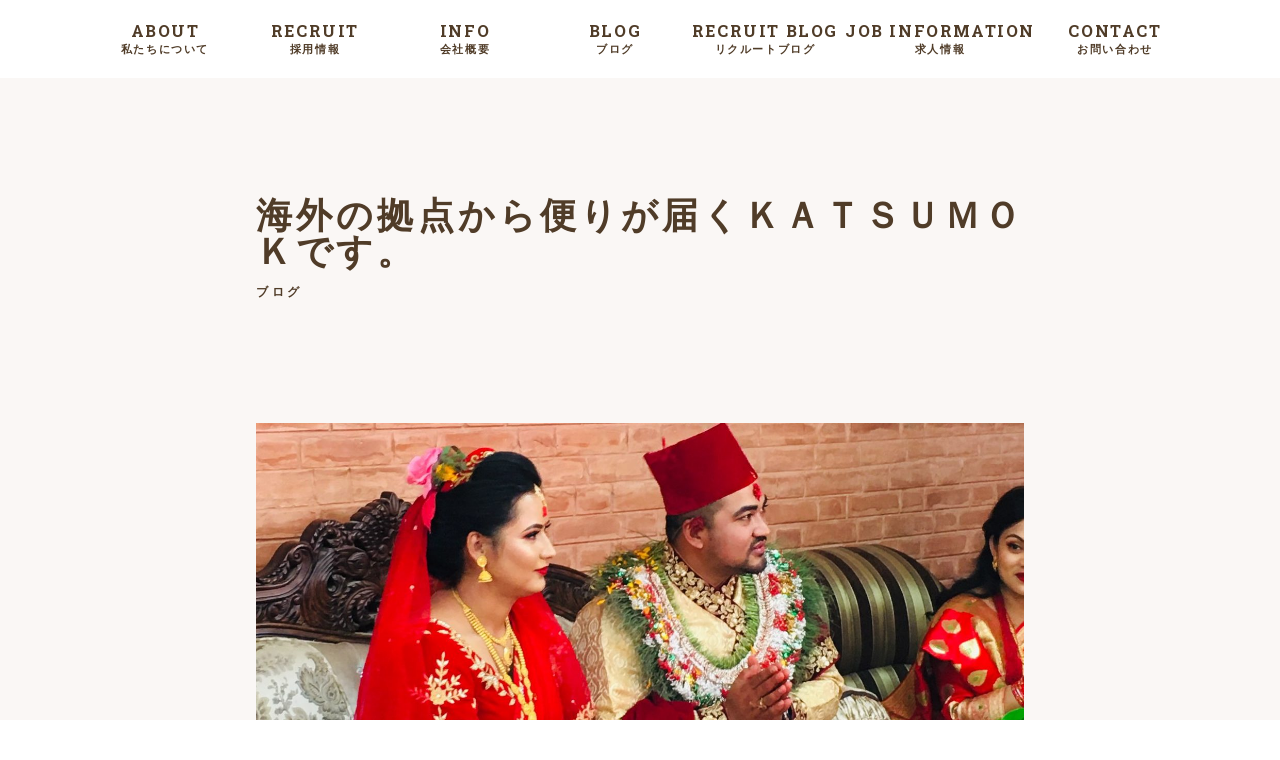

--- FILE ---
content_type: text/html; charset=UTF-8
request_url: https://katsumok.com/%E6%B5%B7%E5%A4%96%E3%81%AE%E6%8B%A0%E7%82%B9%E3%81%8B%E3%82%89%E4%BE%BF%E3%82%8A%E3%81%8C%E5%B1%8A%E3%81%8F%EF%BD%8B%EF%BD%81%EF%BD%94%EF%BD%93%EF%BD%95%EF%BD%8D%EF%BD%8F%EF%BD%8B%E3%81%A7%E3%81%99/
body_size: 8539
content:
<!DOCTYPE html>
<html lang="ja">
  <head>
	  
<style>#menu03 {margin-bottom: 50px;}</style>

<meta name="google-site-verification" content="JJ2YwDEmwZLTedx7vqPoKI6LhM0N7mgFZYzTZL9wCf8" />
    <title>株式会社KATSUMOK</title>
    <meta charset="utf-8">
    <meta http-equiv="X-UA-Compatible" content="IE=edge">
    <meta name="viewport" content="width=device-width, initial-scale=1">
        <meta property="og:url"           content="https://katsumok.com/%e6%b5%b7%e5%a4%96%e3%81%ae%e6%8b%a0%e7%82%b9%e3%81%8b%e3%82%89%e4%be%bf%e3%82%8a%e3%81%8c%e5%b1%8a%e3%81%8f%ef%bd%8b%ef%bd%81%ef%bd%94%ef%bd%93%ef%bd%95%ef%bd%8d%ef%bd%8f%ef%bd%8b%e3%81%a7%e3%81%99/" />
    <meta property="og:type"          content="website" />
    <meta property="og:title"         content="Gita report" />
    <meta property="og:description"   content="今年の12月は普段と違うため、忘年会も少なくなっているＫＡＴＳＵＭＯＫです。

皆さんいかがお過ごしでしょうか。
ＫＡＴＳＵＭＯＫでは先月３回今月１回のＷＥＢ会社説明会に参加させていただきました。
通常は海外への赴任希望の方などの募集も行っていますが
現在はコロナ禍ということもあり
一旦ご紹介のみということになっています。

そんな海外の拠点であるネパールから素敵な写真が届きました。
お友達が結婚したとのことで。珍しいネパール結婚式の写真です。

    
日本だと結婚式は「白」が多いのですが、アジアの一部の地域は結婚式には「赤」です。
ちなみにネパールの状況はいま地域によって行動規制が行われており

カトマンズ、ラリトプール及びバクタプールにおいて現在実施されている行動規制
を9月17日から無期限延長することを決定しました。

結婚式を開くのもなかなか大変な中の結婚式だったので
喜びもひとしおだったようです。

こんな時代でも世界中がつながっていることを実感できるＫＡＴＳＵＯＫでは
一緒に働く仲間を募集中です！" />
    <meta property="og:image"         content="https://katsumok.com/wp-content/uploads/2020/12/86C1A390-E594-4AE7-9449-6D28696A3687-e1607675619825.jpg" />
        <!-- BootstrapのCSS読み込み -->
    <link href="https://katsumok.com/wp-content/themes/twentytwentyone/assets/bootstrap/css/bootstrap.min.css" rel="stylesheet">
    <!-- jQuery読み込み -->
    <script src="https://ajax.googleapis.com/ajax/libs/jquery/1.11.3/jquery.min.js"></script>
    <script type="text/javascript" src="https://katsumok.com/wp-content/themes/twentytwentyone/assets/js/slideMenu.js"></script>
    <!-- BootstrapのJS読み込み -->
    <script src="https://katsumok.com/wp-content/themes/twentytwentyone/assets/bootstrap/js/bootstrap.min.js"></script>

    <link rel="stylesheet" type="text/css" href="https://katsumok.com/wp-content/themes/twentytwentyone/style.css"> 
    <!-- フォントの読み込み -->
    <link href="https://fonts.googleapis.com/css?family=Roboto+Slab:700" rel="stylesheet">

    <!-- Masonry cdn -->
    <script src="https://unpkg.com/masonry-layout@4/dist/masonry.pkgd.min.js"></script>
    <script src="https://unpkg.com/imagesloaded@4/imagesloaded.pkgd.min.js"></script>

    <!-- Global site tag (gtag.js) - Google Analytics -->
    <script async src="https://www.googletagmanager.com/gtag/js?id=UA-128408687-1"></script>
    <script>
      window.dataLayer = window.dataLayer || [];
      function gtag(){dataLayer.push(arguments);}
      gtag('js', new Date());

      gtag('config', 'UA-128408687-1');
    </script>
        <meta name="google-site-verification" content="5pBgIXfF-9Khf5h2x9AeAHFpwwcNrI73jU0mtfLRB7I" />
  </head>
  <body>
  <header id="header">
<!-- display no loading if it is single-blog.php -->
    <!-- display no header image if it is single-blog.php -->
        <div id="headerBottom" class="hidden-xs"  >
      <div class="bottom">
        <nav id="headerNav">
<!-- display different menu if it is single-blog.php -->
        <ul>
                      <li><a href="https://katsumok.com/#menu01">ABOUT<span>私たちについて</span></a></li>
            <li><a href="https://katsumok.com/#menu03">RECRUIT<span>採用情報</span></a></li>
            <li><a href="https://katsumok.com/#menu05">INFO<span>会社概要</span></a></li>
            <li><a href="https://katsumok.com/#menu06">BLOG<span>ブログ</span></a></li>
            <li><a href="https://katsumok.com/recruit-blog">RECRUIT BLOG<span>リクルートブログ</span></a></li>
            <li style="width: 200px; margin-left: 20px"><a href="https://katsumok.com/go_to_nationwide">JOB INFORMATION<span>求人情報</span></a></li>
            <li><a href="https://katsumok.com/#menu07">CONTACT<span>お問い合わせ</span></a></li>
                  </ul>
        </nav>
      </div>
    </div>
    <p id="slideMenuBtn" class="visible-xs">
      <img src="https://katsumok.com/wp-content/themes/twentytwentyone/assets/images/btn_header01_no.svg">
    </p>
    <div id="slideMenu">
      <div class="bottom">
        <ul>
                  <li><a href="#header" class="menuLogo">
            <p>株式会社 KATSUMOK</p>
            <hr>
          </a></li>
        <!-- display different menu if it is single-blog.php -->
                  <li><a href="https://katsumok.com/#menu01">ABOUT<span style="padding-left: 40px">私たちについて</span></a></li>
          <li><a href="https://katsumok.com/#menu03">RECRUIT<span style="padding-left: 22px">採用情報</span></a></li>
          <li><a href="https://katsumok.com/#menu05">INFO<span style="padding-left: 57px">会社概要</span></a></li>
          <li><a href="https://katsumok.com/#menu06">BLOG<span style="padding-left: 54px">ブログ</span></a></li>
          <li><a href="https://katsumok.com/recruit-blog">RECRUIT <br> BLOG<span style="padding-left: 54px;position: relative;bottom: 7px;">リクルートブログ</span></a></li>
          <li style="width: 200px; margin-left: 20px"><a href="https://katsumok.com/go_to_nationwide">JOB INFORMATION<span>求人情報</span></a></li>
          <li><a href="https://katsumok.com/#menu07">CONTACT<span style="padding-left: 13px">お問い合わせ</span></a></li>
                </ul>
    </div>
    </div>
  </header>
<div id="contents" class="singleBlog blog">
	<section class="concept singleBlog">
		<div class="singleBlog container">
			<div class="bottom single">
				<h2 class="title">海外の拠点から便りが届くＫＡＴＳＵＭＯＫです。				<span>
					ブログ				</span></h2>
				<div class="menu-container">
					<div class="social-link">
						<div class="facebook-like">
							<!-- <div id="fb-button"></div>
							<div class="fb-like" data-href="#" data-layout="button_count" 
								data-action="like" data-width="100" data-share="false" data-show_faces="false" 
								fb-iframe-plugin-query="action=like&amp;app_id=&amp;container_width=0&amp;href=http%3A%2F%2Fwww.share-life.jp%2Fyoga-cafe%2F131&amp;layout=button_count&amp;locale=en_US&amp;sdk=joey&amp;share=false&amp;show_faces=false&amp;width=100">
								<span style="vertical-align: bottom; width: 61px; height: 20px;">
									<iframe name="f12e089fa8e8b9" width="100px" height="1000px" frameborder="0" allowtransparency="true" 
										allowfullscreen="true" scrolling="no" title="fb:like Facebook Social Plugin" 
										src="https://www.facebook.com/v2.7/plugins/like.php?action=like&amp;app_id=&amp;channel=http%3A%2F%2Fstaticxx.facebook.com%2Fconnect%2Fxd_arbiter%2Fr%2FXBwzv5Yrm_1.js%3Fversion%3D42%23cb%3Df2fc0f0e0ddc9a4%26domain%3Dwww.share-life.jp%26origin%3Dhttp%253A%252F%252Fwww.share-life.jp%252Ffb14d5573df474%26relation%3Dparent.parent&amp;container_width=0&amp;href=http%3A%2F%2Fwww.share-life.jp%2Fyoga-cafe%2F131&amp;layout=button_count&amp;locale=en_US&amp;sdk=joey&amp;share=false&amp;show_faces=false&amp;width=100" 
										style="border: none; visibility: visible; width: 61px; height: 20px;" class="">
									</iframe>
								</span>
							</div> -->
						</div>
						<div class="facebook-share">
							<iframe src="https://www.facebook.com/plugins/share_button.php?href=https://katsumok.com/%e6%b5%b7%e5%a4%96%e3%81%ae%e6%8b%a0%e7%82%b9%e3%81%8b%e3%82%89%e4%be%bf%e3%82%8a%e3%81%8c%e5%b1%8a%e3%81%8f%ef%bd%8b%ef%bd%81%ef%bd%94%ef%bd%93%ef%bd%95%ef%bd%8d%ef%bd%8f%ef%bd%8b%e3%81%a7%e3%81%99/&layout=button_count&size=small&mobile_iframe=true&width=69&height=20" width="69" height="20" style="border:none;overflow:hidden" scrolling="no" frameborder="0" allowTransparency="true"></iframe>
						</div>
						<div class="tweet">
							<iframe id="twitter-widget-0" scrolling="no" frameborder="0" allowtransparency="true" 
							class="twitter-share-button twitter-share-button-rendered twitter-tweet-button" title="Twitter Tweet Button" 
							src="http://platform.twitter.com/widgets/tweet_button.9384f3649360e38a7002082a80b92414.ja.html#dnt=false&amp;id=twitter-widget-0&amp;lang=ja&amp;original_referer=https://katsumok.com/%e6%b5%b7%e5%a4%96%e3%81%ae%e6%8b%a0%e7%82%b9%e3%81%8b%e3%82%89%e4%be%bf%e3%82%8a%e3%81%8c%e5%b1%8a%e3%81%8f%ef%bd%8b%ef%bd%81%ef%bd%94%ef%bd%93%ef%bd%95%ef%bd%8d%ef%bd%8f%ef%bd%8b%e3%81%a7%e3%81%99/&amp;size=m&amp;text=海外の拠点から便りが届くＫＡＴＳＵＭＯＫです。&amp;type=share&amp;url=https://katsumok.com/%e6%b5%b7%e5%a4%96%e3%81%ae%e6%8b%a0%e7%82%b9%e3%81%8b%e3%82%89%e4%be%bf%e3%82%8a%e3%81%8c%e5%b1%8a%e3%81%8f%ef%bd%8b%ef%bd%81%ef%bd%94%ef%bd%93%ef%bd%95%ef%bd%8d%ef%bd%8f%ef%bd%8b%e3%81%a7%e3%81%99/" 
							style="position: static; visibility: visible; width: 75px; height: 20px;" 
							data-url="https://katsumok.com/%e6%b5%b7%e5%a4%96%e3%81%ae%e6%8b%a0%e7%82%b9%e3%81%8b%e3%82%89%e4%be%bf%e3%82%8a%e3%81%8c%e5%b1%8a%e3%81%8f%ef%bd%8b%ef%bd%81%ef%bd%94%ef%bd%93%ef%bd%95%ef%bd%8d%ef%bd%8f%ef%bd%8b%e3%81%a7%e3%81%99/">
							</iframe>
						</div>
					</div>

					<div class="menu-content">
						<div class="blog_image_single">
							<img fetchpriority="high" width="1489" height="1044" src="https://katsumok.com/wp-content/uploads/2020/12/86C1A390-E594-4AE7-9449-6D28696A3687-e1607675619825.jpg" class="attachment-post-thumbnail size-post-thumbnail wp-post-image" alt="" decoding="async" srcset="https://katsumok.com/wp-content/uploads/2020/12/86C1A390-E594-4AE7-9449-6D28696A3687-e1607675619825.jpg 1489w, https://katsumok.com/wp-content/uploads/2020/12/86C1A390-E594-4AE7-9449-6D28696A3687-e1607675619825-300x210.jpg 300w, https://katsumok.com/wp-content/uploads/2020/12/86C1A390-E594-4AE7-9449-6D28696A3687-e1607675619825-768x538.jpg 768w, https://katsumok.com/wp-content/uploads/2020/12/86C1A390-E594-4AE7-9449-6D28696A3687-e1607675619825-1024x718.jpg 1024w" sizes="(max-width: 1489px) 100vw, 1489px" style="width:100%;height:70.11%;max-width:1489px;" />						</div>
						<p>今年の12月は普段と違うため、忘年会も少なくなっているＫＡＴＳＵＭＯＫです。</p>
<p>皆さんいかがお過ごしでしょうか。<br />
ＫＡＴＳＵＭＯＫでは先月３回今月１回のＷＥＢ会社説明会に参加させていただきました。<br />
通常は海外への赴任希望の方などの募集も行っていますが<br />
現在はコロナ禍ということもあり<br />
一旦ご紹介のみということになっています。</p>
<p>そんな海外の拠点であるネパールから素敵な写真が届きました。<br />
お友達が結婚したとのことで。珍しいネパール結婚式の写真です。</p>
<p><img decoding="async" class="alignnone size-medium wp-image-5281" src="https://katsumok.com/wp-content/uploads/2020/12/86C1A390-E594-4AE7-9449-6D28696A3687-225x300.jpg" alt="" width="225" height="300" /> <img decoding="async" class="alignnone size-medium wp-image-5282" src="https://katsumok.com/wp-content/uploads/2020/12/48ED7087-9084-4A30-A57D-4D6EC5E9682D-169x300.jpg" alt="" width="169" height="300" srcset="https://katsumok.com/wp-content/uploads/2020/12/48ED7087-9084-4A30-A57D-4D6EC5E9682D-169x300.jpg 169w, https://katsumok.com/wp-content/uploads/2020/12/48ED7087-9084-4A30-A57D-4D6EC5E9682D-768x1365.jpg 768w, https://katsumok.com/wp-content/uploads/2020/12/48ED7087-9084-4A30-A57D-4D6EC5E9682D-576x1024.jpg 576w, https://katsumok.com/wp-content/uploads/2020/12/48ED7087-9084-4A30-A57D-4D6EC5E9682D.jpg 1152w" sizes="(max-width: 169px) 100vw, 169px" /> <img loading="lazy" decoding="async" class="alignnone size-medium wp-image-5284" src="https://katsumok.com/wp-content/uploads/2020/12/CA513820-648A-4260-9E3C-0FBDDF6550F6-225x300.jpg" alt="" width="225" height="300" srcset="https://katsumok.com/wp-content/uploads/2020/12/CA513820-648A-4260-9E3C-0FBDDF6550F6-225x300.jpg 225w, https://katsumok.com/wp-content/uploads/2020/12/CA513820-648A-4260-9E3C-0FBDDF6550F6-768x1024.jpg 768w, https://katsumok.com/wp-content/uploads/2020/12/CA513820-648A-4260-9E3C-0FBDDF6550F6.jpg 1536w" sizes="(max-width: 225px) 100vw, 225px" /> <img loading="lazy" decoding="async" class="alignnone size-medium wp-image-5285" src="https://katsumok.com/wp-content/uploads/2020/12/8CB5E0A7-6457-4662-A717-2B56640C2367-225x300.jpg" alt="" width="225" height="300" srcset="https://katsumok.com/wp-content/uploads/2020/12/8CB5E0A7-6457-4662-A717-2B56640C2367-225x300.jpg 225w, https://katsumok.com/wp-content/uploads/2020/12/8CB5E0A7-6457-4662-A717-2B56640C2367-768x1024.jpg 768w, https://katsumok.com/wp-content/uploads/2020/12/8CB5E0A7-6457-4662-A717-2B56640C2367.jpg 1536w" sizes="(max-width: 225px) 100vw, 225px" /> <img loading="lazy" decoding="async" class="alignnone size-medium wp-image-5286" src="https://katsumok.com/wp-content/uploads/2020/12/30B83B5F-3841-43C1-B03D-B0001B48C893-225x300.jpg" alt="" width="225" height="300" srcset="https://katsumok.com/wp-content/uploads/2020/12/30B83B5F-3841-43C1-B03D-B0001B48C893-225x300.jpg 225w, https://katsumok.com/wp-content/uploads/2020/12/30B83B5F-3841-43C1-B03D-B0001B48C893-768x1024.jpg 768w, https://katsumok.com/wp-content/uploads/2020/12/30B83B5F-3841-43C1-B03D-B0001B48C893.jpg 1536w" sizes="(max-width: 225px) 100vw, 225px" /><br />
日本だと結婚式は「白」が多いのですが、アジアの一部の地域は結婚式には「赤」です。<br />
ちなみにネパールの状況はいま地域によって行動規制が行われており</p>
<p>カトマンズ、ラリトプール及びバクタプールにおいて現在実施されている行動規制<br />
を9月17日から無期限延長することを決定しました。</p>
<p>結婚式を開くのもなかなか大変な中の結婚式だったので<br />
喜びもひとしおだったようです。</p>
<p>こんな時代でも世界中がつながっていることを実感できるＫＡＴＳＵＯＫでは<br />
一緒に働く仲間を募集中です！</p>
						
						<div class="social-link">
							<!-- <div class="facebook-like">
								<div id="fb-button"></div>
								<div class="fb-like" data-href="http://www.share-life.jp/yoga-cafe/131" data-layout="button_count" 
									data-action="like" data-width="100" data-share="false" data-show_faces="false" 
									fb-iframe-plugin-query="action=like&amp;app_id=&amp;container_width=0&amp;href=http%3A%2F%2Fwww.share-life.jp%2Fyoga-cafe%2F131&amp;layout=button_count&amp;locale=en_US&amp;sdk=joey&amp;share=false&amp;show_faces=false&amp;width=100">
									<span style="vertical-align: bottom; width: 61px; height: 20px;">
										<iframe name="f12e089fa8e8b9" width="100px" height="1000px" frameborder="0" allowtransparency="true" 
											allowfullscreen="true" scrolling="no" title="fb:like Facebook Social Plugin" 
											src="https://www.facebook.com/v2.7/plugins/like.php?action=like&amp;app_id=&amp;channel=http%3A%2F%2Fstaticxx.facebook.com%2Fconnect%2Fxd_arbiter%2Fr%2FXBwzv5Yrm_1.js%3Fversion%3D42%23cb%3Df2fc0f0e0ddc9a4%26domain%3Dwww.share-life.jp%26origin%3Dhttp%253A%252F%252Fwww.share-life.jp%252Ffb14d5573df474%26relation%3Dparent.parent&amp;container_width=0&amp;href=http%3A%2F%2Fwww.share-life.jp%2Fyoga-cafe%2F131&amp;layout=button_count&amp;locale=en_US&amp;sdk=joey&amp;share=false&amp;show_faces=false&amp;width=100" 
											style="border: none; visibility: visible; width: 61px; height: 20px;" class="">
										</iframe>
									</span>
								</div>
							</div> -->
							<div class="facebook-share">
								<iframe src="https://www.facebook.com/plugins/share_button.php?href=https://katsumok.com/%e6%b5%b7%e5%a4%96%e3%81%ae%e6%8b%a0%e7%82%b9%e3%81%8b%e3%82%89%e4%be%bf%e3%82%8a%e3%81%8c%e5%b1%8a%e3%81%8f%ef%bd%8b%ef%bd%81%ef%bd%94%ef%bd%93%ef%bd%95%ef%bd%8d%ef%bd%8f%ef%bd%8b%e3%81%a7%e3%81%99/&layout=button_count&size=small&mobile_iframe=true&appId=143850233005345&width=69&height=20" width="69" height="20" style="border:none;overflow:hidden" scrolling="no" frameborder="0" allowTransparency="true"></iframe>
							</div>
							<div class="tweet">
								<iframe id="twitter-widget-0" scrolling="no" frameborder="0" allowtransparency="true" 
								class="twitter-share-button twitter-share-button-rendered twitter-tweet-button" title="Twitter Tweet Button" 
								src="http://platform.twitter.com/widgets/tweet_button.9384f3649360e38a7002082a80b92414.ja.html#dnt=false&amp;id=twitter-widget-0&amp;lang=ja&amp;original_referer=https://katsumok.com/%e6%b5%b7%e5%a4%96%e3%81%ae%e6%8b%a0%e7%82%b9%e3%81%8b%e3%82%89%e4%be%bf%e3%82%8a%e3%81%8c%e5%b1%8a%e3%81%8f%ef%bd%8b%ef%bd%81%ef%bd%94%ef%bd%93%ef%bd%95%ef%bd%8d%ef%bd%8f%ef%bd%8b%e3%81%a7%e3%81%99/&amp;size=m&amp;text=海外の拠点から便りが届くＫＡＴＳＵＭＯＫです。&amp;type=share&amp;url=https://katsumok.com/%e6%b5%b7%e5%a4%96%e3%81%ae%e6%8b%a0%e7%82%b9%e3%81%8b%e3%82%89%e4%be%bf%e3%82%8a%e3%81%8c%e5%b1%8a%e3%81%8f%ef%bd%8b%ef%bd%81%ef%bd%94%ef%bd%93%ef%bd%95%ef%bd%8d%ef%bd%8f%ef%bd%8b%e3%81%a7%e3%81%99/" 
								style="position: static; visibility: visible; width: 75px; height: 20px;" 
								data-url="https://katsumok.com/%e6%b5%b7%e5%a4%96%e3%81%ae%e6%8b%a0%e7%82%b9%e3%81%8b%e3%82%89%e4%be%bf%e3%82%8a%e3%81%8c%e5%b1%8a%e3%81%8f%ef%bd%8b%ef%bd%81%ef%bd%94%ef%bd%93%ef%bd%95%ef%bd%8d%ef%bd%8f%ef%bd%8b%e3%81%a7%e3%81%99/">
								</iframe>
							</div>
						</div>
						
					</div>
				</div>
				<div class="pagination">
					<a rel="prev" class="prev" href="https://katsumok.com/%e6%9c%ac%e5%b9%b4%e3%82%82%e3%83%86%e3%83%ac%e3%83%af%e3%83%bc%e3%82%af%e4%b8%ad%e3%81%aekatsumok%e3%81%a7%e3%81%99/"><< Previous</a>&emsp;<a rel="next" class="next" href="https://katsumok.com/%e5%b9%b4%e5%86%85%e3%81%af%e3%83%86%e3%83%ac%e3%83%af%e3%83%bc%e3%82%af%e3%81%ae%ef%bd%8b%ef%bd%81%ef%bd%94%ef%bd%93%ef%bd%95%ef%bd%8d%ef%bd%8f%ef%bd%8b%e3%81%a7%e3%81%99%e3%80%82/">Next >></a>				</div>

			</div>
		</div>
		</section>
				<section id="menu06" class="concept blog BLOG">
				<div class="bottom">
			<h2 class="title">BLOG<span>ブログ</span></h2>
			<div class="blog-container">
				<div class="blog-container">
											<div class="blog-content">
							<a href="%e7%a4%be%e9%95%b7%e3%82%92%e8%a3%85%e3%81%86%e3%80%8cline%e3%82%b0%e3%83%ab%e3%83%bc%e3%83%97%e4%bd%9c%e6%88%90%e6%8c%87%e7%a4%ba%e3%80%8d%e3%81%ae%e4%b8%8d%e5%af%a9%e3%83%a1%e3%83%bc%e3%83%ab">
								<div class="blog1">
									<div class="blog_image">
									<img width="300" height="169" src="https://katsumok.com/wp-content/uploads/2025/07/cf1e8f5f91a95a0e3873052ead19156d-300x169.jpg" class="blog-img wp-post-image" alt="" decoding="async" srcset="https://katsumok.com/wp-content/uploads/2025/07/cf1e8f5f91a95a0e3873052ead19156d-300x169.jpg 300w, https://katsumok.com/wp-content/uploads/2025/07/cf1e8f5f91a95a0e3873052ead19156d-1024x576.jpg 1024w, https://katsumok.com/wp-content/uploads/2025/07/cf1e8f5f91a95a0e3873052ead19156d-768x432.jpg 768w, https://katsumok.com/wp-content/uploads/2025/07/cf1e8f5f91a95a0e3873052ead19156d-1536x864.jpg 1536w, https://katsumok.com/wp-content/uploads/2025/07/cf1e8f5f91a95a0e3873052ead19156d-1568x882.jpg 1568w, https://katsumok.com/wp-content/uploads/2025/07/cf1e8f5f91a95a0e3873052ead19156d.jpg 1920w" sizes="(max-width: 300px) 100vw, 300px" style="width:100%;height:56.25%;max-width:1920px;" />									</div>
									<h3>社長を装う「LINEグループ作成指示」の不審メールに注意</h3>
									<div class="blog-text">新年のご挨拶を申し上げます。

KATSUMOKスタッフです。

さて　新年早々ですが表記の通り不審メールが配信されていると報告を受けました。
当社および当社代表者を騙り、受信者にLINEグ...</div>
								</div>
							</a>
						</div>
											<div class="blog-content">
							<a href="%e5%ad%a3%e7%af%80%e3%81%ae%e7%a7%bb%e3%82%8d%e3%81%84%e3%82%92%e6%97%a5%e3%81%ab%e6%97%a5%e3%81%ab%e6%84%9f%e3%81%98%e3%81%a6%e3%81%84%e3%82%8bkatsumok%e3%82%b9%e3%82%bf%e3%83%83%e3%83%95%e3%81%a7">
								<div class="blog1">
									<div class="blog_image">
									<img width="300" height="169" src="https://katsumok.com/wp-content/uploads/2025/10/5ed6d450468f4b865ff601d372561d5b-300x169.jpg" class="blog-img wp-post-image" alt="" decoding="async" srcset="https://katsumok.com/wp-content/uploads/2025/10/5ed6d450468f4b865ff601d372561d5b-300x169.jpg 300w, https://katsumok.com/wp-content/uploads/2025/10/5ed6d450468f4b865ff601d372561d5b-1024x576.jpg 1024w, https://katsumok.com/wp-content/uploads/2025/10/5ed6d450468f4b865ff601d372561d5b-768x432.jpg 768w, https://katsumok.com/wp-content/uploads/2025/10/5ed6d450468f4b865ff601d372561d5b-1536x864.jpg 1536w, https://katsumok.com/wp-content/uploads/2025/10/5ed6d450468f4b865ff601d372561d5b-1568x882.jpg 1568w, https://katsumok.com/wp-content/uploads/2025/10/5ed6d450468f4b865ff601d372561d5b.jpg 1920w" sizes="(max-width: 300px) 100vw, 300px" style="width:100%;height:56.25%;max-width:1920px;" />									</div>
									<h3>季節の移ろいを日に日に感じているKATSUMOKスタッフです。</h3>
									<div class="blog-text">まだまだ日中の気温は落ちませんが、夜は少し涼しくなったり日が落ちるのが早くなったりして秋の気配を感じますね。気づいたら夕焼けも眺めず空が暗くなっていることに気づくKATSUMOKスタッフです。

...</div>
								</div>
							</a>
						</div>
											<div class="blog-content">
							<a href="%e3%81%b2%e3%81%a8%e6%81%af%e3%82%92%e3%81%a4%e3%81%8f%e3%80%81%e3%82%92%e5%8f%96%e3%82%8a%e5%85%a5%e3%82%8c%e3%82%8bkatsumok%e3%82%b9%e3%82%bf%e3%83%83%e3%83%95%e3%81%a7%e3%81%99%e3%80%82">
								<div class="blog1">
									<div class="blog_image">
									<img width="300" height="200" src="https://katsumok.com/wp-content/uploads/2025/09/ad1505db298f72e862fcb0dda32497c3-300x200.jpg" class="blog-img wp-post-image" alt="" decoding="async" srcset="https://katsumok.com/wp-content/uploads/2025/09/ad1505db298f72e862fcb0dda32497c3-300x200.jpg 300w, https://katsumok.com/wp-content/uploads/2025/09/ad1505db298f72e862fcb0dda32497c3-1024x683.jpg 1024w, https://katsumok.com/wp-content/uploads/2025/09/ad1505db298f72e862fcb0dda32497c3-768x513.jpg 768w, https://katsumok.com/wp-content/uploads/2025/09/ad1505db298f72e862fcb0dda32497c3-1536x1025.jpg 1536w, https://katsumok.com/wp-content/uploads/2025/09/ad1505db298f72e862fcb0dda32497c3-2048x1367.jpg 2048w, https://katsumok.com/wp-content/uploads/2025/09/ad1505db298f72e862fcb0dda32497c3-1568x1046.jpg 1568w" sizes="(max-width: 300px) 100vw, 300px" style="width:100%;height:66.76%;max-width:2560px;" />									</div>
									<h3>ひと息をつく、を取り入れるKATSUMOKスタッフです。</h3>
									<div class="blog-text">毎日慌ただしく過ぎていきますね。KATSUMOKスタッフです。

日々やるべきことに追われていると、気づかないうちに呼吸まで浅くなっていることがあります。気持ちも体も常に前のめりになってしまい、知...</div>
								</div>
							</a>
						</div>
											<div class="blog-content">
							<a href="pc%e3%82%92%e8%b2%b7%e3%81%84%e6%9b%bf%e3%81%88%e3%82%8b%e3%81%8b%e6%82%a9%e3%82%93%e3%81%a7%e3%81%84%e3%82%8bkatsumok%e3%82%b9%e3%82%bf%e3%83%83%e3%83%95%e3%81%a7%e3%81%99%e3%80%82">
								<div class="blog1">
									<div class="blog_image">
									<img width="300" height="200" src="https://katsumok.com/wp-content/uploads/2025/09/PC-300x200.png" class="blog-img wp-post-image" alt="" decoding="async" srcset="https://katsumok.com/wp-content/uploads/2025/09/PC-300x200.png 300w, https://katsumok.com/wp-content/uploads/2025/09/PC-1024x683.png 1024w, https://katsumok.com/wp-content/uploads/2025/09/PC-768x512.png 768w, https://katsumok.com/wp-content/uploads/2025/09/PC.png 1536w" sizes="(max-width: 300px) 100vw, 300px" style="width:100%;height:66.67%;max-width:1536px;" />									</div>
									<h3>PCを買い替えるか悩んでいるKATSUMOKスタッフです。</h3>
									<div class="blog-text">毎日暑いですね。エアコンに感謝しているKATSUMOKスタッフです。

最近、趣味で撮った写真を編集するためにPCを買い換えようか悩んでいます。
いざ自分用のPCとなると種類がたくさんあり、性能...</div>
								</div>
							</a>
						</div>
											<div class="blog-content">
							<a href="%e5%9c%b0%e5%9f%9f%e3%81%ae%e4%bc%9d%e7%b5%b1%e3%81%ab%e8%a7%a6%e3%82%8c%e3%81%a6%e3%81%8d%e3%81%9fkatsumok%e3%82%b9%e3%82%bf%e3%83%83%e3%83%95%e3%81%a7%e3%81%99%e3%80%82">
								<div class="blog1">
									<div class="blog_image">
									<img width="300" height="169" src="https://katsumok.com/wp-content/uploads/2025/09/52098e8d97d71804109c022939bba84c-1-300x169.jpg" class="blog-img wp-post-image" alt="" decoding="async" srcset="https://katsumok.com/wp-content/uploads/2025/09/52098e8d97d71804109c022939bba84c-1-300x169.jpg 300w, https://katsumok.com/wp-content/uploads/2025/09/52098e8d97d71804109c022939bba84c-1-768x432.jpg 768w, https://katsumok.com/wp-content/uploads/2025/09/52098e8d97d71804109c022939bba84c-1.jpg 800w" sizes="(max-width: 300px) 100vw, 300px" style="width:100%;height:56.25%;max-width:800px;" />									</div>
									<h3>地域の伝統に触れてきたKATSUMOKスタッフです。</h3>
									<div class="blog-text">最近は天候が不安定な日々が続きますね。曇りのおかげで少しばかり過ごしやすくなったかと思ったら、また強い日差しに当てられやるせないKATSUMOKスタッフです。

皆さんも真夏日らしい日差しと急に来...</div>
								</div>
							</a>
						</div>
											<div class="blog-content">
							<a href="%e3%81%84%e3%82%8d%e3%82%93%e3%81%aa%e3%82%82%e3%81%ae%e3%81%8c%e6%b0%97%e3%81%ab%e3%81%aa%e3%82%8bkatsumok%e3%82%b9%e3%82%bf%e3%83%83%e3%83%95%e3%81%a7%e3%81%99%e3%80%82">
								<div class="blog1">
									<div class="blog_image">
									<img width="300" height="300" src="https://katsumok.com/wp-content/uploads/2025/09/a2d8c4ac8cf3ee51d7810dc25fad79d7-300x300.png" class="blog-img wp-post-image" alt="" decoding="async" srcset="https://katsumok.com/wp-content/uploads/2025/09/a2d8c4ac8cf3ee51d7810dc25fad79d7-300x300.png 300w, https://katsumok.com/wp-content/uploads/2025/09/a2d8c4ac8cf3ee51d7810dc25fad79d7-150x150.png 150w, https://katsumok.com/wp-content/uploads/2025/09/a2d8c4ac8cf3ee51d7810dc25fad79d7-768x768.png 768w, https://katsumok.com/wp-content/uploads/2025/09/a2d8c4ac8cf3ee51d7810dc25fad79d7.png 1024w" sizes="(max-width: 300px) 100vw, 300px" style="width:100%;height:100%;max-width:1024px;" />									</div>
									<h3>いろんなものが気になるKATSUMOKスタッフです。</h3>
									<div class="blog-text">部屋の湿度調整に悩まされているKATSUMOKスタッフです。

&nbsp;

毎日あちこちからたくさんの情報が流れてきます。

ほっこりするものから背筋が凍りそうなものまでさまざまです。...</div>
								</div>
							</a>
						</div>
									</div>
				
			</div>
		</div>
	</section>	
</div>    <footer class="foot">
      <div id="footUpper">
        <div class="bottom" style="max-width: 150px; margin-bottom: -30px;">
          <p id="footTitle">
            <a href="/"><img src="https://katsumok.com/wp-content/themes/twentytwentyone/assets/images/katsumok-logo-white.png" alt="株式会社KATSUMOK">
            </a>
          </p>
        </div>
      </div>
      <div id="footLower">
        <small id="footCopyright">Copyright © 2026  株式会社 KATSUMOK</small>
      </div>
      <a id="gotop" href="#header">
        <img src="https://katsumok.com/wp-content/themes/twentytwentyone/assets/images/icon_arrow01.svg">
      </a>
      <div id="pos"></div>
    </footer>


<script type="application/ld+json">{"@context" : "http://schema.org/","@type" : "JobPosting","title" : "Web・動画・グラフィックのデジタルクリエイティブディレクター","description" : "<p>デジタルクリエイティブ(Web・動画・グラフィック)のデザイン業務全般を担うディレクターを募集しています。在宅勤務などリモートワーク/テレワーク可の場所や時間に縛られることのないクリエイティブワークに専念できる業務体制をとっています。</p><ul><li>年齢、学歴、経験、資格、国籍、実務経験は一切問いません。<li>リモートワーク/テレワークについては一定以上のスキルをお持ちの方のみ採用させて頂いております。未経験で入社後経験を積みリモートワークに切り替える事も可能です。</li><li>職務経歴書・ポートフォリオを提出いただきます。職務経歴書・ポートフォリオの形式は自由ですので、デザイナー、ディレクターとしてご自身を存分にPRした表現を大いに期待します。</li><li>就業時間：10:00〜19:00（休憩60分）</li><li>賃金：給与は能力に応じて決定、未経験者160,000円　経験者　200,000円〜500,000円。</li><li>社会保険完備(雇用保険、健康保険、厚生年金)。</li><li>休日：土日祝</li><li>繁忙期・急務案件時は休日に業務対応をお願いすることがありますが、後日代休を取得いただけます。</li></ul>","identifier": {"@type": "PropertyValue","name": "株式会社KATSUMOK(カツモク)","value": "1"},"hiringOrganization" : {"@type" : "Organization","name" : "株式会社KATSUMOK(カツモク)","sameAs" : "https://katsumok.com/","logo" : "https://katsumok.com/wp-content/uploads/2019/02/katsumok_logo-1.png"},"datePosted" : "2019-02-10","validThrough" : "2019-06-30","employmentType" : "FULL_TIME","jobLocation": {"@type": "Place","address": {"@type": "PostalAddress","addressLocality": "福岡市","addressRegion": "福岡県","addressCountry": "JP"}},"jobLocationType": "TELECOMMUTE","baseSalary": {"@type": "MonetaryAmount","currency": "JPY","value": {"@type": "QuantitativeValue","value": 200000,"unitText": "MONTH"}}}</script>


  </body>
</html> 

--- FILE ---
content_type: text/css
request_url: https://katsumok.com/wp-content/themes/twentytwentyone/style.css
body_size: 10451
content:
@charset "UTF-8";

/*
Theme Name: Twenty Twenty-One
Theme URI: https://wordpress.org/themes/twentytwentyone/
Author: the WordPress team
Author URI: https://wordpress.org/
Description: Twenty Twenty-One is a blank canvas for your ideas and it makes the block editor your best brush. With new block patterns, which allow you to create a beautiful layout in a matter of seconds, this theme’s soft colors and eye-catching — yet timeless — design will let your work shine. Take it for a spin! See how Twenty Twenty-One elevates your portfolio, business website, or personal blog.
Requires at least: 5.3
Tested up to: 5.9
Requires PHP: 5.6
Version: 1.5
License: GNU General Public License v2 or later
License URI: http://www.gnu.org/licenses/gpl-2.0.html
Text Domain: twentytwentyone
Tags: one-column, accessibility-ready, custom-colors, custom-menu, custom-logo, editor-style, featured-images, footer-widgets, block-patterns, rtl-language-support, sticky-post, threaded-comments, translation-ready

Twenty Twenty-One WordPress Theme, (C) 2020 WordPress.org
Twenty Twenty-One is distributed under the terms of the GNU GPL.
*/

/**
 * SETTINGS
 * File-header..........The file header for the themes style.css file.
 * Fonts................Any font files, if the project needs specific fonts.
 * Global...............Project-specific, globally available variables.
 *
 * TOOLS
 * Functions............Global functions.
 * Mixins...............Global mixins.
 *
 * GENERIC
 * Normalize.css........Normalise browser defaults.
 * Breakpoints..........Mixins and variables for responsive styles
 * Vertical-margins.....Vertical spacing for the main components.
 * Reset................Reset specific elements to make them easier to style in other contexts.
 * Clearings............Clearings for the main components.
 *
 * ELEMENTS
 * Blockquote...........Default blockquote.
 * Forms................Element-level form styling.
 * Headings.............H1–H6
 * Links................Default links.
 * Lists................Default lists.
 * Media................Images, Figure, Figcaption, Embed, iFrame, Objects, Video.
 *
 * BLOCKS
 * Audio................Specific styles for the audio block.
 * Button...............Specific styles for the button block.
 * Code.................Specific styles for the code block.
 * Columns..............Specific styles for the columns block.
 * Cover................Specific styles for the cover block.
 * File.................Specific styles for the file block.
 * Gallery..............Specific styles for the gallery block.
 * Group................Specific styles for the group block.
 * Heading..............Specific styles for the heading block.
 * Image................Specific styles for the image block.
 * Latest comments......Specific styles for the latest comments block.
 * Latest posts.........Specific styles for the latest posts block.
 * Legacy...............Specific styles for the legacy gallery.
 * List.................Specific styles for the list block.
 * Media text...........Specific styles for the media and text block.
 * Navigation...........Specific styles for the navigation block.
 * Paragraph............Specific styles for the paragraph block.
 * Pullquote............Specific styles for the pullquote block.
 * Quote................Specific styles for the quote block.
 * Search...............Specific styles for the search block.
 * Separator............Specific styles for the separator block.
 * Spacer...............Specific styles for the spacer block.
 * Table................Specific styles for the table block.
 * Verse................Specific styles for the verse block.
 * Video................Specific styles for the video block.
 * Utilities............Block alignments.
 *
 * COMPONENTS
 * Header...............Header styles.
 * Footer...............Footer styles.
 * Comments.............Comment styles.
 * Archives.............Archive styles.
 * 404..................404 styles.
 * Search...............Search styles.
 * Navigation...........Navigation styles.
 * Footer Navigation....Footer Navigation styles.
 * Pagination...........Pagination styles.
 * Single...............Single page and post styles.
 * Posts and pages......Misc, sticky post styles.
 * Entry................Entry, author biography.
 * Widget...............Widget styles.
 * Editor...............Editor styles.
 *
 * UTILITIES
 * A11y.................Screen reader text, prefers reduced motion etc.
 * Color Palette........Classes for the color palette colors.
 * Editor Font Sizes....Editor Font Sizes.
 * Measure..............The width of a line of text, in characters.
 */

/* Categories 01 to 03 are the basics. */

/* Variables */
.alignnone {
  margin: 5px 20px 20px 0;
}
.aligncenter,
div.aligncenter {
  display: block;
  margin: 5px auto 5px auto;
}
.alignright {
  float: right;
  margin: 5px 0 20px 20px;
}
.alignleft {
  float: left;
  margin: 5px 20px 20px 0;
}
a img.alignright {
  float: right;
  margin: 5px 0 20px 20px;
}
a img.alignnone {
  margin: 5px 20px 20px 0;
}
a img.alignleft {
  float: left;
  margin: 5px 20px 20px 0;
}
a img.aligncenter {
  display: block;
  margin-left: auto;
  margin-right: auto;
}
.wp-caption {
  background: #fff;
  max-width: 96%;
  /* Image does not overflow the content area */
  padding: 5px 3px 10px;
  text-align: center;
}
.wp-caption.alignnone {
  margin: 5px 20px 20px 0;
}
.wp-caption.alignleft {
  margin: 5px 20px 20px 0;
}
.wp-caption.alignright {
  margin: 5px 0 20px 20px;
}
.wp-caption img {
  border: 0 none;
  height: auto;
  margin: 0;
  max-width: 98.5%;
  padding: 0;
  width: auto;
}
.wp-caption p.wp-caption-text {
  font-size: 13px;
  line-height: 17px;
  margin: 10px 0 0;
  padding: 0 4px 5px;
}
/* Text meant only for screen readers. */
.screen-reader-text {
  clip: rect(1px, 1px, 1px, 1px);
  position: absolute !important;
  height: 1px;
  width: 1px;
  overflow: hidden;
}
.screen-reader-text:focus {
  background-color: #f1f1f1;
  border-radius: 3px;
  box-shadow: 0 0 2px 2px rgba(0, 0, 0, 0.6);
  clip: auto !important;
  color: #21759b;
  display: block;
  font-size: 14px;
  font-size: 0.875rem;
  font-weight: bold;
  height: auto;
  left: 5px;
  line-height: normal;
  padding: 15px 23px 14px;
  text-decoration: none;
  top: 5px;
  width: auto;
  z-index: 100000;
  /* Above WP toolbar. */
}

.footer-widgets:before {
  content: "";
  position: absolute;
  left: 0;
  right: 0;
  bottom: 0;
  top: 0;
  background-image: url('./assets/images/dotted-map.png');
  background-size: contain;
  opacity: .8;
}

.lightbox-loader{
  background-image: url('./assets/images/preloader.svg');
  background-repeat: no-repeat;
  background-position: center center;
  position: absolute;
  width: 50px;
  height: 50px;
  top: 50%;
  left: 0;
  right: 0;
  margin: -25px auto 0;
}
html {
  font-size: 62.5%;
  overflow-y: scroll;
  -webkit-font-smoothing: antialiased;
  -moz-osx-font-smoothing: grayscale;
}
body {
  font-family: "ヒラギノ角ゴ Pro W3","Hiragino Kaku Gothic Pro",メイリオ,Meiryo,sans-serif;
  font-size: 1.4rem;
  line-height: 1;
  text-align: justify;
  overflow: hidden;
  -webkit-text-size-adjust: 100%;
  margin: 0;
}
a {
  color: #337ab7;
  text-decoration: none;
  color: #503C28;
  background-color: transparent;
}
a:visited {
  text-decoration: none;
}
a:link {
  text-decoration: none;
}
a:focus, a:hover {
  color: #503C28;
}
ol, ul {
  /*list-style: none;*/
  padding: 0;
}

/*h2 h3 style*/
.singleBlog.recuitment_blog h2,
.recuitment_blog h2{
  padding: 0.5em !important;
    background: #503c28e8;
    border-bottom: solid 3px black;
    color: white !important;
}
.singleBlog.recuitment_blog h3,
.recuitment_blog h3 {
  padding: 0.25em 0.5em !important;
    background: #fff !important;
    border-left: solid 5px #503C28 !important;
}
.recuitment_blog ol,
.recuitment_blog ul {
  padding-left: 15px !important;
}
.singleBlog .container a{
  text-decoration: underline !important;
  color:#00aced !important;
}

#slideMenu li{
  list-style: none;
}
div#contents {
  margin-top: -10px;
}
/* Start Header */
#headerTop {
  position: relative;
  height: 80vh;
  overflow: hidden;
  background: url('./assets/images/472A9540_1.jpeg') no-repeat center;
  background-size: cover;
}
#headerTop:after {
  content: "";
  position: absolute;
  top: 0;
  left: 0;
  z-index: 1;
  width: 100%;
  height: 100%;
  /*background-color: rgba(0,0,0,0.25);*/
  /*background-color: rgba(255, 255, 255, 0.47);*/
}
#headerInner {
  display: block;
  position: absolute;
  top: 40%;
  left: 0;
  z-index: 2;
  -webkit-transform: translateY(-50%);
  -ms-transform: translateY(-50%);
  transform: translateY(-50%);
  width: 100%;
  text-align: center;
}
#headerInner>img {
  height: 40px;
  width: auto;
}
#headerInner>h1 {
  display: block;
  margin-top: 20px;
  font-size: 12px;
  font-weight: bold;
  letter-spacing: 0.1em;
  line-height: 1.4;
  color: white;
}
#loading {
  position: fixed;
  top: 0;
  bottom: 0;
  z-index: 1000;
  width: 100%;
  height: 100%;
  background-color: #503C28;
}
#loadingInner {
  position: absolute;
  top: 50%;
  left: 50%;
  z-index: 1001;
  display: inline-block;
  width: 50px;
  height: 50px;
  margin: -25px 0 0 -25px;
  border: 2px solid #faf7f5;
  border-top-color: transparent;
  border-radius: 50%;
  animation: spin 0.75s infinite linear;
}
@keyframes spin {
  0% {
    transform: rotate(0deg);
  }
    100% { transform: rotate(360deg);
  }
}
/* End Header */

/* Start Global Menu */
#headerBottom {
  display: block;
  width: 100%;
  background-color: white;
}
.bottom {
  box-sizing: content-box;
  max-width: 1100px;
  table-layout: fixed;
  width: 100%;
  margin: 0 auto;
  /* overflow: hidden; */
}
.normalBottom{
  box-sizing: border-box;
}
.bottom-clearfix:after, .bottom:after {
  clear: both;
  content: ".";
  display: block;
  height: 0;
  visibility: hidden;
}
#headerNav {
  display: block;
}
#headerNav>ul {
  display: table;
  table-layout: fixed;
  width: 100%;
  overflow: hidden;
}
#headerNav>ul>li {
  display: table-cell;
  text-decoration: none;
}
#headerNav>ul>li>a {
  display: block;
  padding: 23px 0 20px;
  text-align: center;
  font-family: 'Roboto Slab', serif;
  font-size: 16px;
  font-weight: 700;
  letter-spacing: 0.1em;
  border-bottom: solid 3px white;
  -webkit-transition: all .5s linear;
}
#headerNav>ul>li>a>span {
  display: block;
  margin-top: 5px;
  font-family: "ヒラギノ角ゴ Pro W3","Hiragino Kaku Gothic Pro",メイリオ,Meiryo,sans-serif;
  font-size: 11px;
}
#headerNav>ul>li>a:hover {
  border-bottom: solid 3px #503C28;
}
/* End Global Menu */

/*Start slideMenu*/
#slideMenuBtn {
  position: fixed;
  right: 20px;
  top: 20px;
  z-index: 100;
  display: none;
  width: 50px;
  height: 50px;
  text-align: center;
  overflow: hidden;
  background-color: #503C28;
  border-radius: 50%;
  -webkit-transition: all .5s linear;
}
#slideMenuBtn:hover{
  cursor:pointer
}
#slideMenuBtn>img {
  width: auto;
  height: 20px;
  margin-top: 15px;
}
#slideMenu {
  display: block;
  position: fixed;
  top: 0;
  left: 100%;
  z-index: 95;
  width: 1000px;
  height: 100%;
  background-color: #803333;
}
#slideMenu ul {
  width: 100%;
  padding-top: 110px;
}
#slideMenu ul>li {
  width: 100%;
}
#slideMenu ul>li>a {
  display: block;
  width: 100%;
  padding: 10px;
  font-family: "Roboto Slab", sans-serif;
  font-size: 16px;
  font-weight: 700;
  letter-spacing: 0.1em;
  color: white;
  -webkit-transition: all .5s linear;
}
#slideMenu ul>li>a:hover{
  opacity:0.5
}
#slideMenu ul>li>a>img {
  height: 40px;
  width: auto;
  margin-bottom: 10px;
}
#slideMenuSnsBtn {
  margin-top: 20px;
  padding-left: 10px;
}
#slideMenuSnsBtn>a {
  display: inline-block;
}
#slideMenuSnsBtn>a>img {
  height: 50px;
  width: auto;
}
#slideMenuSnsBtn>a+a {
  margin-left: 10px;
}
/*End slideMenu*/

/*footer start here*/
.foot {
  display: block;
  background-color: #2e2317;
}
#footUpper {
  padding-top: 40px;
}
#footerP {
  float: left;
  margin-top: 0;
}
#footTitle img {
  margin-top: 5px;
  height: 40px;
}
#footList .social-icon {
  height: 50px;
  width: auto;
}
#footTitle, #footList{
  display: inline-flex;
}
.foot .bottom {
  padding: 0 20px;
}
#footList li:nth-child(2) {
  margin-left: 15px;
}
#pos{
  display: none;
}
#footCopyright {
  display: block;
  font-family: Arial,sans-serif;
  font-style: italic;
  font-weight: normal;
  text-align: center;
  padding: 40px 0;
  color: white;
}
#gotop>img {
  width: auto;
  height: 10px;
  margin-top: 20px;
  border: 0;
}
#gotop {
  position: fixed;
  right: 20px;
  bottom: 20px;
  width: 50px;
  height: 50px;
  text-align: center;
  background-color: #503C28;
  border-radius: 50%;
  -webkit-transition: all .5s linear;
}
/*end footer*/

/*Start about*/
.aboutInner1 {
  float: left;
  width: 50%;
}
#menu01 {
  background-color: #faf7f5;
}
.aboutInner1 > .aboutHeader1 {
  padding: 50px 40px 50px 100px;
  display: block;
  max-width: 100%;
  -webkit-transition: all .5s linear;
}
.aboutHeader2 {
  padding-left: 0;
}

.aboutHeader2 img{
  width: 100%;
}
#menu01 > .bottom{
  max-width: 100%;
}
/*End about*/

/*Start concept*/
.title {
  position: relative;
  margin-bottom: 40px;
  padding-bottom: 20px;
  padding-left: 0;
  font-size: 36px;
  font-family: "Roboto Slab", serif;
  font-weight: 700;
  letter-spacing: 0.1em;
  line-height: 1;
  color: #503C28;
  border-left: none;
}
.title>span {
  display: block;
  margin-top: 11px;
  font-family: "ヒラギノ角ゴ Pro W3","Hiragino Kaku Gothic Pro",メイリオ,Meiryo,sans-serif;
  font-size: 12px;
}
.title > .line{
  width: 90px;
  border-bottom: 2px solid black;
}
/*.title:after {
  position: absolute;
  bottom: 0;
  left: 0;
  content: "";
  width: 80px;
  height: 2px;
  background-color: #503C28;
}*/
.description h3 {
  display: block;
  font-size: 2.0em;
  font-weight: bold;
  text-align: left;
  letter-spacing: 0.05em;
  color: #503C28;
  margin-bottom: 30px;
  line-height: 1.4;
}
.description:last-child {
  margin-bottom: 0;
}
.description {
  line-height: 1.8;
}
.description strong {
  font-weight: bold;
  color: #503C28;
  background: linear-gradient(transparent 60%, #fe9 60%);
}
#menu02 {
  position: relative;
  padding: 100px 0;
}
.conceptHeader {
  flex-direction: row-reverse;
}
.conceptHeader {
  float: right;
}
.conceptHeader {
  display: flex;
  display: -webkit-flex;
  flex-wrap: wrap;
  -webkit-flex-wrap: wrap;
  align-items: flex-start;
}
.concept-container {
  padding: 20px;
}
.concept-container {
  display: block;
  width: 100%;
  max-width: 100%;
  -webkit-transition: all .5s linear;
  -moz-transition: all .5s linear;
  -ms-transition: all .5s linear;
  -o-transition: all .5s linear;
}
#menu02:after {
  background-image: url('./assets/images/472A0085_1.jpeg');
  background-size: cover;
}
.bottom:after, .bottom:after {
  clear: both;
  content: ".";
  display: block;
  height: 0;
  visibility: hidden;
}
#menu02:after {
  display: block;
  content: "";
  position: absolute;
  top: auto;
  bottom: 20px;
  left: 20px;
  width: calc(100% - 40px);
  height: 200px;
  background: url('./assets/images/472A0085_1.jpeg') no-repeat center;
  background-size: cover;
}
/*End concept*/

/*Start schedule*/
.schedule {
  padding: 60px 20px 100px 20px;
  background-color: #faf7f5;
  clear: both;
}
.schTh{
  width: 50%;
  padding-left: 30%;
  font-weight: normal;
}
.scheduleTable {
  line-height: 1.8;
}
.scheduleTable table {
  overflow: hidden;
  height: auto;
  margin-left: -10px;
  margin-right: -10px;
  border-collapse: separate;
  border-spacing: 10px;
  width: calc(100% + 10px);
}

.scheduleTable th.time {
  line-height: 1.4;
  border-right: solid 2px #e6deda;
  white-space: nowrap;
  text-align: right;
  padding-right: 1em;
}
.button:after, .scheduleTable:after {
  content: "";
  position: absolute;
  top: 50%;
  right: 20px;
  width: 10px;
  height: 16px;
  margin-top: -8px;
  background: url() no-repeat center;
  background-size: cover
}
.scheduleGarter3 {
  background-color: #fff;
  text-align: center;
  margin: 40px 0;
}
.schedulePanel {
  padding: 40px;
  padding-top: 70px;
  position: relative;
}
.scheduleTag {
  left: 50%;
  width: 100px;
  margin-left: -50px;
  padding: 8px 0;
  font-family: "Roboto Slab",serif;
  font-weight: 700;
  color: #fff;
  background-color: #803333;
  border-radius: 0;
  position: absolute;
  display: block;
}
.scheduleBadge {
  padding: 15px;
  font-size: 20px;
  display: block;
  font-family: Arial,sans-serif;
  font-style: italic;
  font-weight: normal;
  color: #803333;
  background-color: transparent;
  border: solid 2px #803333;
  margin-bottom: 20px;
}
small {
  text-align: left;
  line-height: 1.8;
}
.notes p {
  margin: 0;
}
.button:hover,
.scheduleTable input[type="submit"]:hover {
  cursor: pointer;
  background-color: #5c2424;
}
.scheduleTable em {
  font-family: Arial,sans-serif;
  font-style: italic;
  font-weight: normal;
  font-size: 16px;
  color: #803333;
}
.sch-content {
  text-align: left;
}
td.notes {
  padding-top: 15px;
}

/*End shedule*/

/*Start Menu*/
.concept.menu {
  padding: 60px 0 80px 0;
  clear: both;
}
.concept.profile .bottom,
.concept.menu .bottom,
.concept.blog .bottom{
  padding: 20px;
}
.concept.menu .title,
.concept.profile .title,
.concept.blog .title {
  margin-bottom: 40px;
}
.mtb-20{
  margin: 20px 0;
}
.menu1 {
  float: left;
}
.menu2 {
  float: right;
}
.menu1{
  display: block;
  width: 50%;
  max-width: 50%;
  padding-right: 20px;
}
.menu2 {
  display: block;
  width: 50%;
  max-width: 50%;
  padding-left: 20px;
}
.menu1-1, .menu2-1 {
  border: none;
  padding: 40px;
  background-color: #faf7f5;
}
.title-sub {
  position: relative;
  margin-top: 20px;
  margin-bottom: 10px;
  padding: 0;
  font-size: 20px;
  font-weight: 700;
  line-height: 1.4;
  font-family: "Roboto Slab", serif;
  letter-spacing: 0.1em;
  background-color: transparent;
  border-radius: 0;
  color: #503C28;
}
.title-sub>span {
  position: relative;
  z-index: 2;
  padding: 0 1em 0 0;
  background-color: #faf7f5;
}
.title-sub:after {
  content: "";
  position: absolute;
  top: 50%;
  left: 0;
  z-index: 1;
  width: 100%;
  height: 2px;
  margin-top: -1px;
  background-color: #503C28;
}
.description h3>span {
  display: block;
  font-size: 0.7em;
}
.description>:last-child {
  margin-bottom: 0;
}
.description p {
  line-height: 1.8;
}
.menu-explain {
  height: 103px;
}
.menu-content>small {
  line-height: 1.4;
}
.menu-detail {
  max-width: 100%;
  width: 100%;
  height: auto;
  margin-bottom: 10px;
}
.menu-img {
  width: 100%;
  height: auto;
  margin-top: 10px;
}
.menu-content, .blog-text{
    word-wrap: break-word;
}
.menu-content table {
  overflow: hidden;
  width: calc(100% + 10px);
  height: auto;
  margin-left: -10px;
  margin-right: -10px;
  border-collapse: separate;
  border-spacing: 10px;
}
.menu-content table th.time {
  font-family: Arial,sans-serif;
  font-size: 16px;
  font-style: italic;
  text-align: right;
}
.menu-content table td {
  padding-left: calc(1em - 10px);
  line-height: 1.4;
  text-align: left;
}
.timeTable {
  font-weight: bold;
  color: #803333;
}
.menu1 h4:nth-child(7),
.menu2 h4:nth-child(7) {
  color: #803333;
}
.title-sub-price {
  position: relative;
  margin-top: 20px;
  margin-bottom: 10px;
  padding: 0;
  font-size: 20px;
  font-weight: 700;
  line-height: 1.4;
  font-family: "Roboto Slab",serif;
  letter-spacing: 0.1em;
  background-color: transparent;
  border-radius: 0;
}
.title-sub-price>span {
  position: relative;
  z-index: 2;
  padding: 0 1em 0 0;
  background-color: #faf7f5;
}
.title-sub-price:after {
  content: "";
  position: absolute;
  top: 50%;
  left: 0;
  z-index: 1;
  width: 100%;
  height: 2px;
  margin-top: -1px;
  background-color: #803333;
}
.price {
  margin-bottom: 20px;
  font-size: 14px;
  font-weight: bold;
  text-align: center;
  color: #803333;
}
.price>span {
  font-size: 30px;
  margin-right: 5px;
  font-family: Arial,sans-serif;
  font-style: italic;
  font-weight: normal;
}
.price>em {
  font-size: 50px;
  font-family: Arial,sans-serif;
  font-style: italic;
  font-weight: normal;
}
.menu3 {
  display: block;
  width: 100%;
  max-width: 100%;
  padding-top: 40px;
  text-align: center;
  clear: both;
}
.button {
  position: relative;
  display: inline-block;
  overflow: hidden;
  padding: 22px;
  width: 400px;
  font-size: 16px;
  font-weight: bold;
  text-align: center;
  line-height: 1;
  color: white;
  background-color: #803333;
  border-radius: 4px;
  -webkit-transition: background-color 1000ms linear;
  -ms-transition: background-color 1000ms linear;
  transition: background-color 1000ms linear;
}
.button:hover {
  background-color: #502424;
  -webkit-transition: background-color 1000ms linear;
  -ms-transition: background-color 1000ms linear;
  transition: background-color 1000ms linear;
}
.button span {
  color: white;
}
.button:after {
  content: "";
  position: absolute;
  top: 50%;
  right: 20px;
  width: 10px;
  height: 16px;
  margin-top: -8px;
  background: url("./assets/images/icon_arrow02.svg") no-repeat center;
  background-size: cover;
}
/*End Menu*/

/*Start Blog*/
.concept.blog {
  padding: 60px 0 80px 0;
}
.blog-container {
  display: -webkit-flex;
  flex-wrap: wrap;
  -webkit-flex-wrap: wrap;
  align-items: flex-start;
  margin: -5px;
}
.blog-content {
  display: block;
  width: 33.333%;
  max-width: 33.333%;
  padding: 10px;
  box-sizing: border-box;
}
.blog1 {
  opacity: 1;
  line-height: 1.5;
}
.blog1 img {
  margin-bottom: 5px;
  width: 100%;
  height: auto;
}
.blog1 h3, .modal-body span{
  font-size: 1.1em;
  font-weight: bold;
  line-height: 1.4;
  color: #503C28;
}
.blog1 p {
  overflow: hidden;
  display: -webkit-box;
  -webkit-box-orient: vertical;
  text-align: left;
  font-size: 12px;
  line-height: 1.4;
}
.blog1 .time {
  display: block;
  font-family: Arial,sans-serif;
  font-size: 12px;
  font-style: italic;
  vertical-align: bottom;
  margin-bottom: 0;
}
.blog1 .time>span {
  margin-left: 1em;
  padding-left: 1em;
  border-left: solid 1px #e6deda;
}
.singleBlog .title {
  font-family: "ヒラギノ角ゴ Pro W3", "Hiragino Kaku Gothic Pro", メイリオ, Meiryo, sans-serif;
}
.blog_image_single{
  padding: 20px 0;
}
.blog_image_single img{
  width: 100%;
  height: auto;
}
/*End Blog*/

/*Start Profile*/
.concept.profile {
  padding: 60px 0 80px 0;
  background-color: #faf7f5;
}
.profile1 {
  float: left;
}
.profile2 {
  float: right;
}
.profile1 {
  display: block;
  width: 100%;
  padding-right: 20px;
}
.profile2 {
  display: block;
  width: 50%;
  max-width: 50%;
  padding-left: 20px;
}
.profile1 .menu1-1,
.profile2 .menu2-1{
  background-color: white;
  overflow: hidden;
  min-height: 415px;
}
.description ul li {
  position: relative;
  padding-left: 1.5em;
  line-height: 1.4;
}
.description ul {
  padding: 0 1em;
}
/*.description ul li:before {
  content: '●';
  position: absolute;
  top: 0;
  left: 0;
  color: #503C28;
}*/
.profile-image {
  padding-right: 20px;
  display: table-cell;
}
.profile-container {
  vertical-align: middle;
  display: table-cell;
}
.title-sub-child {
  font-size: 1.8rem;
  font-weight: bold;
  text-align: left;
  color: #503C28;
}
.concept.profile h4.title-sub:nth-child(2),
.concept.profile h4.title-sub-child {
  margin-top: -15px;
}
.profile1 .title-sub>span,
.profile2 .title-sub>span {
  position: relative;
  z-index: 2;
  padding: 0 1em 0 0;
  background-color: white;
}
.description ul li+li {
  margin-top: 5px;
}
.menu-content table th {
  padding-right: 1em;
  line-height: 1.4;
  border-right: solid 2px #e6deda;
  white-space: nowrap;
  font-weight: normal;
}
/*End Profile*/

/*Start singleBlog*/
.singleBlog.container {
  padding: 20px;
}
.singleBlog .bottom.single {
  max-width: 768px;
}
.singleBlog p {
  line-height: 1.8;
}
.singleBlog .menu-container .menu-content h3,
.menu-content.blogTable .menu-container h3 {
  display: block;
  padding: 20px 10px;
  font-size: 1.6em;
  font-weight: bold;
  text-align: left;
  color: #503C28;
  background-color: white;
  border: solid 1px #f2e9e4;
  border-radius: 4px;
  margin-bottom: 30px;
}
.menu-content.blogTable .menu-container h3 {
  background-color: #faf7f5;
}
section.concept.singleBlog {
  background-color: #faf7f5;
  padding: 100px 0;
}
.singleBlogImg {
  margin-bottom: 30px;
}

.singleBlog .title>span {
  margin-top: 16px;
}
.menu-content.blogTable .menu-container {
  background-color: white;
  padding: 40px;
}
.singleBlog table {
  overflow: hidden;
  width: 100%;
  height: auto;
  border-collapse: collapse;
  border-spacing: 0;
  font-size: 100%;
  margin-left: 0px;
  margin-right: 0px;
}
.singleBlog table th {
  padding: 0.7em 1em;
  font-weight: bold;
  line-height: 1.4;
  white-space: nowrap;
  background-color: #f2e9e4;
  border: solid 1px #e9dcd3;
  width: 20%;
}
.singleBlog table td {
  padding: 0.7em 1em;
  line-height: 1.4;
  text-align: left;
  background-color: white;
  border: solid 1px #f2e9e4;
}
.menu-content.blogTable tr:first-child td a,
.menu-content.blogTable tr:nth-child(6) td a {
  color: #365899;
  text-decoration: underline;
}
.menu-content.blogTable tr:first-child td a:hover,
.menu-content.blogTable tr:nth-child(6) td a:hover {
  text-decoration: none;
}
.social-link {
  border: 0 !important;
  padding: 10px 0 20px 0 !important;
  margin: 0 !important;
  margin-bottom: 15px !important;
}
.social-link div {
  float: left !important;
  border: 0 !important;
  padding: 0 !important;
  margin: 0 5px 0px 0 !important;
  min-height: 30px !important;
  line-height: 18px !important;
  text-indent: 0 !important;
}
#fb-button {
  display: none;
}
.fb_iframe_widget {
  display: inline-block;
  position: relative;
}
.fb_iframe_widget span {
  display: inline-block;
  position: relative;
  text-align: justify;
}
/*End singleBlog*/

/*Start contact*/

/*Contact form 7*/
.wpcf7-submit {
  position: relative;
    display: inline-block;
    overflow: hidden;
    width: 400px;
    padding: 17px;
    font-weight: bold;
    color: white;
    background-color: #803333;
    border-radius: 6px;
    border-width: 0;
}
.screen-reader-response{
  display: none;
}
.wpcf7-not-valid-tip, .wpcf7-validation-errors{
  color:#803333;
}
/*End Contact form 7 */
section#menu07 {
  padding: 60px 20px 80px 20px;
  background-color: #faf7f5;
}
.column {
  width: 100%;
  column-count: 2;
}
.contactForm em {
  font-weight: bold;
  color: #803333;
}
#menu07 h2.title {
  margin-bottom: 26px;
}
.contactForm input[type="text"] {
  width: 100%;
  padding: 1em;
  border: solid 1px #f2e9e4;
  background-color: white;
  border-radius: 4px;
}
.contactForm select {
  width: 100%;
  padding: 1em 1em;
  font-size: 1em;
  line-height: 1;
  color: #A4A4A4;
  border: solid 1px #f2e9e4;
  background-color: white;
  border-radius: 4px;
}
.contactForm textarea {
  width: 100%;
  padding: 1em;
  border: solid 1px #f2e9e4;
  background-color: white;
  border-radius: 4px;
  resize: none;
}
div.conntact_12 > div > input[type="submit"]:nth-child(1) {
  position: relative;
  display: inline-block;
  overflow: hidden;
  width: 400px;
  padding: 17px;
  font-weight: bold;
  color: white;
  background-color: #803333;
  border-radius: 6px;
  border-width: 0;
}
div.conntact_12 > div > input[type="submit"]:nth-child(1):hover {
  background-color: #502424;
  -webkit-transition: background-color 1000ms linear;
  -ms-transition: background-color 1000ms linear;
  transition: background-color 1000ms linear;
}
div.conntact_12 > div > input[type="submit"]:nth-child(1):focus {
  outline: 0;
  border: 0;
}
.contact-detail dt:nth-child(1) {
  margin-bottom: 10px;
}
.contact-detail dt {
  font-weight: bold;
  color: #503C28;
  border-bottom: solid 1px #f2e9e4;
}
.contact-detail {
  /*margin: 0px 5px 25px 0;*/
  padding-top: 5px;
  margin: 0 0 25px 0;
}
.contactForm dt {
  margin: 10px 0 10px 0;
  padding-bottom: 5px;
}
input[type="submit"] {
  text-align: center;
  margin: 30px;
}
input, textarea {
  font-size: 16px;
}
.contactForm.s-botton {
  text-align: center;
}
.contactForm * {
  line-height: 1.8;
}
/*End contact*/

.breakers{
  display: block !important;
  white-space: pre-line !important;
}
.red-border{
  border: solid 1px #f38383;
}
.container,.contact-table {
  width: 100%;
}
.contactinfo{
  font-size: 1.1em;
  font-weight: bold;
  line-height: 1.4;
  color: #503C28;
}
.contact-th{
  width: 150px;
}
.contact-table {
  width: 75%;
  margin-left: 20%;
}
.info{
  margin-left: 55px;
}
.blog_image{
  max-height: 200px;
  overflow: hidden;
}
.absoluteimage{
  position: relative;
}
.absoluteimage p{
  position: absolute;
  left: 100px;
  bottom: 100px;
  color: white;
  font-size: 23px;
}
.absoluteimage img{
  width:100%;
}
.embedmap{
  padding-left: 50%; 
}
.pd40l{
  padding-left: 40%;
}
.pd40r{
  padding-right: 40%;
}
.mh400{
  min-height: 400px;
}
.pt150{
  padding-top: 150px;
}
.menuLogo{
  width: 240px!important;
}
.post-categories li{
  list-style: none;
}
/*Mobile below*/
@media screen and (min-width: 960px) and (max-width: 1024px){
  .concept.menu,
  .concept.profile,
  .concept.blog {
    padding: 100px 20px;
  }
  .concept.profile .bottom,
  .concept.menu .bottom,
  .concept.blog .bottom {
    padding: 0px;
  }
}
@media screen and (min-width: 960px) {
/* Concept Responsive 960- */
  .conceptHeader {
    margin: -50px;
  }
  .conceptHeader>.concept-container {
    padding: 50px;
  }
/* Footer Responsive 960- */
  #footList {
    float: right;
    margin-top: 0;
  }
}
@media screen and (min-width: 768px) and (max-width: 959px){
  .concept.menu {
    padding: 60px 0 80px 0;
  }
  .concept.profile {
    padding: 60px 0 100px 0;
  }
  .concept.profile .bottom,
  .concept.menu .bottom,
  .concept.blog .bottom {
    padding: 0px;
  }
/* Concept Responsive 768-959 */
  .conceptInner {
    padding: 100px 20px;
  }
/* Blog Responsive 768-959 */
  .blog-content {
    width: 50% !important;
    max-width: 50%;
  }
  .concept.blog {
    padding: 80px 20px;
  }
  .singleBlog .menu-container {
    padding: 0px;
  }
/* Menu Responsive 768-959 */
  .menu-container {
    padding: 20px;
  }
/* Menu, Profile Responsive 768-959 */
  .concept.menu .title,
  .concept.profile .title{
    padding: 20px;
  }
  .concept.menu .title:after,
  .concept.profile .title:after {
    left: 20px;
  }
  .menu1,
  .profile1 {
    padding-right: 10px;
  }
  .menu2,
  .profile2 {
    padding-left: 10px;
  }
/* Contact Responsive 768-959 */
  section#menu07 {
    padding: 100px 20px;
  }
}
@media screen and (max-width: 959px) {
/* Profile Responsive -959 */
  .profile1, .profile2 {
    width: 100%;
    max-width: 100%;
  }
  .profile1, .profile2 {
    padding: 0;
  }
  .profile1 {
    padding-bottom: 20px;
  }
/* Schedule Responsive -959 */
  .schedule {
    padding: 80px 20px 100px 20px;
  }
/* Footer Responsive -959 */
  #footTitle {
    display: block;
    text-align: center;
  }
  #footList {
    text-align: center;
    display: block;
    margin-top: 20px;
  }
  #footList li {
    display: inline-block;
  }
  #footTitle img {
    height: 30px;
    width: auto;
  }
  .foot .bottom {
    padding: 0
  }
}
@media screen and (min-width: 768px) {
/* Header Responsive 768- */
  #headerInner>h1 {
    margin-top: 40px;
    font-size: 16px;
  }
  #headerInner>img {
    height: 70px;
  }
/* Concept Responsive 768- */
  #menu02 {
    padding-bottom: 100px;
  }
  .conceptHeader>.concept-container {
    display: block;
    width: 50%;
    max-width: 50%;
    margin-left: 280px;
  }
  #menu02:after {
    top: 0;
    left: 50%;
    z-index: 1;
    width: 50%;
    height: 100%;
    left: 0;
  }
/* Contact Responsive 768- */
  .contactGarter >.contactGrid_12 {
    padding: 10px;
  }
  .contactGrid>.contact_6 {
    display: block;
    width: 50%;
    max-width: 50%;
  }
  .contactForm input[type="submit"] {
    width: 400px;
    font-size: 16px;
  }
}
@media screen and (max-width: 768px) {
  
/* Header Responsive -768 */
  #headerNav {
    display: none;
  }
  #slideMenuBtn {
    display: block;
  }
  
/* About Responsive -768 */
  #menu01 > div > div.aboutInner1 > div > img {
    width: 100%;
    height: 794px;
  }
  .aboutInner1 > .aboutHeader1, .aboutHeader2 {
    padding: 0 20px;
  }
  #menu01 > div > div.aboutInner1 > div {
    padding: 0px 25px 0px 0px;
  }
  .bottom1 > .aboutInner1 {
    width: 100%;
    margin: 100px 20px;
  }
  #menu01 > div.bottom > div {
    float: right;
  }
/* Concept Responsive -768 */
  .concept.blog {
    padding: 80px 20px 100px 20px;
  }
  /* Schedule Responsive -768 */
  .schedulePanel {
    padding: 20px;
  }
  .scheduleBadge {
    margin-top: 30px;
  }
  .menu03_buttom {
    padding: 20px;
    padding-top: 10px;
  }
/* Blog Responsive -768 */
  .blog-content {
    display: block;
    width: 50% !important;
    max-width: 50% !important;
  }
  .blog .bottom {
    width: 100%;
  }
  .blog1 h3 {
      font-size: 1.0em;
    }
   .blog1 img {
      margin-bottom: 5px;
      width: 100%;
      height: auto;
      max-width: 300px;
      margin: auto;
      display: block;
  }
}
@media screen and (max-width: 767px) {
  .mh400{
    min-height: auto;
  }
  .embedmap{
    padding-left: 0; 
  }
  .table-responsive{
    border:none!important;
  }
  .absoluteimage p {
    left: 35px;
    bottom: 20px;
    font-size: unset;
  }
  /*contact form 7 responsive*/
  .wpcf7-submit{
      margin: 0 auto!important;
    width: 100%;
  }
  /*custom*/
  .schTh {
      width: auto;
      padding-left: 0;
  }
  .bottom{
      box-sizing: border-box;
  }
  .schedulePanel {
      padding: 15px;
  }
  .aboutInner1 > .aboutHeader1{
    padding: 50px 20px;
  }

  .title {
    font-size: 25px;
        margin-top: 10px;
  }
  .concept.profile,
  .concept.menu,
  .concept.blog {
    padding: 20px 10px;
  }
/* About Responsive -767 */
  #menu01 > div > div.aboutInner1 > div > img {
    width: 100%;
    height: auto;
    padding: 20px 0;
  }
  .aboutHeader1, .aboutHeader2 {
    display: block;
    padding: 0px;
    margin:0 20px;
  }
  .aboutInner1 {
    width: 100%;
  }
/* Concept Responsive -767 */
  .conceptHeader {
    margin-bottom: 120px;
  }
  .description h3 {
    font-size: 1.6em;
  }
  #menu02 {
    padding-botom: 40px;
    padding-top: 0px;
  }
  #menu02 .bottom {
    width: 100%;
  }
/* Menu Responsive -767 */
  .menu1, .menu2 {
    width: 100%;
    max-width: 100%;
  }
  .menu1 .description h3 {
     margin-top: 0;
  }
  .menu1,
  .profile1
  ,.pb-20 {
    padding-bottom: 20px;
  }
  .menu2{
    padding-left: 0;
    padding-right: 20px;
  }
  .menu1-1, .menu2-1 {
    padding: 20px;
  }
  .menu3 {
    padding: 20px;
    padding-left: 0;
  }
  a.button {
    width: 100%;
    padding: 20px;
  }
  .menu03_buttom .button {
    margin-bottom: 0;
  }
  .title-sub>span,
  .title-sub-price {
      font-size: 15px;
  }
  .price>span {
     font-size: 20px;
  }
  .price>em {
     font-size: 40px;
  }
/* Profile Responsive -767 */
  .profile1,
  .profile2 {
    /*padding-right: 20px;*/
  }
  .profile-container h3 {
        margin-top: 0;
    }
/* Blog Responsive -767 */
  .blog-container {
    /*margin-right: 10px;*/
  }
  .blog-content {
    width: 100% !important;
    max-width: 100% !important;
    padding-bottom: 40px;
  }
  .singleBlog .blog-content {
    padding: 10px;
    padding-bottom: 40px;
  }
  .menu-content.blogTable .menu-container {
    padding: 20px;
  }
/* Schedule Responsive -767 */
  .schedule {
    padding: 40px 20px;
  }
  .concept.profile .bottom,
  .concept.menu .bottom,
  .concept.blog .bottom {
    padding: 10px;
  }
  .menu03_buttom {
    padding: 0;
    padding-top: 10px;
  }
  .button span {
    font-size: 14px;
  }
  .scheduleBadge {
    padding: 10px;
    font-size: 16px;
  }
  .scheduleTable table {
        line-height: 1.8;
    }
    .sch-content {
        line-height: 1.4;
    }
/* Contact Responsive -767 */
  section#menu07 {
    padding: 40px 20px;
  }
  .column {
    column-count: 1;
  }
  div.conntact_12 > div > input[type="submit"]:nth-child(1) {
    width: 100%;
    margin: 0 auto;
  }
  .contact_12.contact_6:nth-child(2) {
    margin-top: -25px;
  }
}

@media screen and (min-width: 347px) and (max-width: 767px){
    .concept.profile h4.title-sub:nth-child(2),
    .concept.profile h4.title-sub-child {
        margin-top: 10px;
    }
}
.headconf {
  text-align: center;
}

.btn-primary {
    color: #fff;
    background-color: #803333 !important; 
    border-color: #a94442 !important; 
}
.btn-primary:hover {
    color: #fff;
    background-color:#a94442 !important; 
    border-color:  #803333 !important;
}
.modal-footer {
    padding: 15px;
    text-align: center;
    border-top: 1px solid #e5e5e5;
}
.modal-header {
    padding: 5px;
    border-bottom: 0px;
}
.modal-body {
  position: relative;
  height: 430px;
}
/*
pagination start
*/
.pagination{
  width: 100%;
}
.pagination .next{
  float: right;
}
.pagination .right{
  float: left;
}
.view-more-container{
  text-align: center;
    margin-top: 100px;
}
.view-more-container a{
  font-size: 16px;
    font-weight: bold;
}

@media (min-width: 768px){
  .modal-sm {
    width: 600px;
  }
  .modal-dialog {
    width: 600px !important;
    margin: 30px auto;
  }
}


/********** temp fixes ***********/

.profile .table-responsive {
  float: left;
  width: 400px;
  padding-bottom: 20px;
}

.blog-container .blog_image {
  margin-bottom: 20px;
  margin-top: 10px;
}

.blog-container .blog-text {
  margin-top: 10px;
}
.job-form-radio {
	display: flex;
}



#post-23401 {
    padding: 10rem 30rem;
}

@media (max-width: 1024px) {
    #post-23401 {
        padding: 8rem 15rem;
    }
}

@media (max-width: 768px) {
    #post-23401 {
        padding: 5rem 5rem;
    }
}

@media (max-width: 480px) {
    #post-23401 {
        padding: 3rem 2rem;
    }
}


--- FILE ---
content_type: application/javascript
request_url: https://katsumok.com/wp-content/themes/twentytwentyone/assets/js/slideMenu.js
body_size: 1617
content:
jQuery(function() {
	var modalConfirm = function(callback) {
		$("input#btn-submit").click(function(e) {
			e.preventDefault();
			var i = [];
			var	phonetic = $('input[name="02"]:text').val();
			var	guests = $('input[name="05"]').val();
			var	date = $('select[name="04"]').val();
			var	inquiry = $('textarea[name="06"]').val();
			$('input[required]').each(function() {
				i.push($(this).val());
				var name = $(this).val();	

			});

			// console.log(i); viw the array
			if (!i.includes("")) {
				$("#mi-modal").modal('show');
				$(".name").html('<p class="info">'+i[0]+'</p>');
				$(".phone").html('<p class="info">'+i[1]+'</p>');
				$(".email").html('<p class="info">'+i[2]+'</p>');
				$(".phonetic").html('<p class="info">'+phonetic+'</p>');
				$(".date").html('<p class="info">'+date+'</p>');
				$(".guests").html('<p class="info">'+guests+'</p>');
				$(".inquiry").html('<p class="info breakers">'+inquiry+'</p>');
			}
			$("span.alterting").remove();
			$("input").css('border', 'solid 1px #f2e9e4');
			$("span.alterting").css('color', 'red');
			if(i[0] ==""){
				$("input[name='01']").css('border', 'solid 1px #f38383');
				$("input[name='01']").after('<span class="alterting"><i>Fill Up Name Is Required</i></span>');
				$("span.alterting").css('color', 'red');

			}else if(i[1] ==""){
				$("input[name='06']").css('border', 'solid 1px #f38383');
				$("input[name='06']").after('<span class="alterting"><i>Fill Up Number Is Required</i></span>');
				$("span.alterting").css('color', 'red');

			}else if(i[2] ==""){
				$("input[name='03']").css('border', 'solid 1px #f38383');
				$("input[name='03']").after('<span class="alterting"><i>Fill Up Email Is Required</i></span>');
				$("span.alterting").css('color', 'red');
			}
		});
		$("#modal-btn-yes").on("click", function() {
			callback(true);
			$("#mi-modal").modal('hide');
			$('form').submit();
		});
		$("#modal-btn-no").on("click", function() {
			callback(false);
			$("#mi-modal").modal('hide');
			});
		};
	modalConfirm(function(confirm) {
		if (confirm) {			
			$("#result").html("Nice ka oNe");
		} else {		
			$("#result").html("Tell next time");
		}
	});
});
$(function() {
		var i = 1;
		$('#slideMenuBtn').click(function() {
			if (i == 1) {
				$('#slideMenuBtn img').attr('src', $('#slideMenuBtn img').attr('src').replace('_no', '_on'));
				var w = $(window).width();
				if (w <= 480) {
					$('#slideMenu').animate({
					'left': '15%'
					}, 400);
				} else if (w <= 768) {
					$('#slideMenu').animate({
					'left': '60%'
					}, 400);
				} else {
					$('#slideMenu').animate({
					'left': '80%'
					}, 400);
				}
				i = 2;
			} else if (i != 1) {
				$('#slideMenuBtn img').attr('src', $('#slideMenuBtn img').attr('src').replace('_on', '_no'));
				$('#slideMenu').animate({
				'left': '100%'
				}, 200);
				i = 1;
			}
		});
		$('#slideMenu a').click(function() {
			$('#slideMenuBtn img').attr('src', $('#slideMenuBtn img').attr('src').replace('_on', '_no'));
			$('#slideMenu').animate({
				'left': '100%'
				}, 200);
			i = 1;
		});
	});
$(function() {
	$('#gotop').hide();
	$(window).scroll(function() {
		$('#pos').text($(this).scrollTop());
		if ($(this).scrollTop() > 240) {
			$('#gotop').fadeIn();
		} else {
			$('#gotop').fadeOut();
		}
	});
});
$(function(){
	$('#gotop').click(function() {
		$('body').animate({
			scrollTop:0
		}, 300);
		return false;
	});
});

$(document).ready(function() {
	$(".blog1").hover(function() {
		$(this).animate({opacity: "0.6"}, "1000");
		}, function() {
		$(this).animate({opacity: "1.0"}, "1000");
	});
});

$(window).load(function() {
	$("#loading").fadeOut();
});

$(function() {
	$('a[href^=#]').click(function(){
		var speed = 400;
		var href= $(this).attr("href");
		var target = $(href == "#" || href == "" ? 'html' : href);
		var position = target.offset().top;
		$("html, body").animate({scrollTop:position}, speed, "swing");
		return false;
	});
});

$(window).on('load resize', function() {
	var arr = [
		".sHeight" 
		];

	$.each(arr, function(i, value) {
		var x = 0;
			$(value).css({
			'height': 'auto'
		});
		$(value).each(function() {
		if ($(this).height() > x) {
			x = $(this).height();
			}
		});
		$(value).height(x);
		x = 0; // reset
	});
});

$(window).on('load resize', function() {
	var arr = [
		".sHeight2" 
		];

	$.each(arr, function(i, value) {
		var x = 0;
			$(value).css({
			'height': 'auto'
		});
		$(value).each(function() {
		if ($(this).height() > x) {
			x = $(this).height();
			}
		});
		$(value).height(x);
		x = 0; // reset
	});
});

$(window).on('load resize', function() {
	var arr = [
		".menu-explain" 
		];

	$.each(arr, function(i, value) {
		var x = 0;
			$(value).css({
			'height': 'auto'
		});
		$(value).each(function() {
		if ($(this).height() > x) {
			x = $(this).height();
			}
		});
		$(value).height(x);
		x = 0; // reset
	});
});

$(function(){
	var $setElm = $('.blog1 .b1');
	var cutFigure = '64'; 
	var afterTxt = '…'; 

	$setElm.each(function(){
		var textLength = $(this).text().length;
		var textTrim = $(this).text().substr(0,(cutFigure))

		if(cutFigure < textLength) {
			$(this).html(textTrim + afterTxt).css({visibility:'visible'});
		} else if(cutFigure >= textLength) {
			$(this).css({visibility:'visible'});
		}
	});
});

$(function(){
	var $setElm = $('.blog1 .b2');
	var cutFigure = '65'; 
	var afterTxt = '…'; 

	$setElm.each(function(){
		var textLength = $(this).text().length;
		var textTrim = $(this).text().substr(0,(cutFigure))

		if(cutFigure < textLength) {
			$(this).html(textTrim + afterTxt).css({visibility:'visible'});
		} else if(cutFigure >= textLength) {
			$(this).css({visibility:'visible'});
		}
	});
});

$(function(){
	var $setElm = $('.blog1 .b3');
	var cutFigure = '60'; 
	var afterTxt = '…'; 

	$setElm.each(function(){
		var textLength = $(this).text().length;
		var textTrim = $(this).text().substr(0,(cutFigure))

		if(cutFigure < textLength) {
			$(this).html(textTrim + afterTxt).css({visibility:'visible'});
		} else if(cutFigure >= textLength) {
			$(this).css({visibility:'visible'});
		}
	});
});

$(function(){
	var $setElm = $('.blog1 .b4');
	var cutFigure = '66'; 
	var afterTxt = '…'; 

	$setElm.each(function(){
		var textLength = $(this).text().length;
		var textTrim = $(this).text().substr(0,(cutFigure))

		if(cutFigure < textLength) {
			$(this).html(textTrim + afterTxt).css({visibility:'visible'});
		} else if(cutFigure >= textLength) {
			$(this).css({visibility:'visible'});
		}
	});
});

$(function(){
	var $setElm = $('.blog1 .b5');
	var cutFigure = '77'; 
	var afterTxt = '…'; 

	$setElm.each(function(){
		var textLength = $(this).text().length;
		var textTrim = $(this).text().substr(0,(cutFigure))

		if(cutFigure < textLength) {
			$(this).html(textTrim + afterTxt).css({visibility:'visible'});
		} else if(cutFigure >= textLength) {
			$(this).css({visibility:'visible'});
		}
	});
});

$(function(){
	var $setElm = $('.blog1 .b6');
	var cutFigure = '65'; 
	var afterTxt = '…'; 
	
	$setElm.each(function(){
		var textLength = $(this).text().length;
		var textTrim = $(this).text().substr(0,(cutFigure))

		if(cutFigure < textLength) {
			$(this).html(textTrim + afterTxt).css({visibility:'visible'});
		} else if(cutFigure >= textLength) {
			$(this).css({visibility:'visible'});
		}
	});
});

--- FILE ---
content_type: image/svg+xml
request_url: https://katsumok.com/wp-content/themes/twentytwentyone/assets/images/btn_header01_no.svg
body_size: 539
content:
<!-- Generator: Adobe Illustrator 19.2.1, SVG Export Plug-In  -->
<svg version="1.1" xmlns="http://www.w3.org/2000/svg" xmlns:xlink="http://www.w3.org/1999/xlink" xmlns:a="http://ns.adobe.com/AdobeSVGViewerExtensions/3.0/" x="0px" y="0px" width="80px" height="80px" viewBox="0 0 80 80" style="enable-background:new 0 0 80 80;" xml:space="preserve">
<style type="text/css">
	.st0{fill: white;}
</style>
<defs>
</defs>
<polygon class="st0" points="0,0 0,4 0,8 80,8 80,4 80,0 "/>
<polygon class="st0" points="0,36 0,39.6 0,44 80,44 80,39.6 80,36 "/>
<polygon class="st0" points="0,72 0,76 0,80 80,80 80,76 80,72 "/>
</svg>